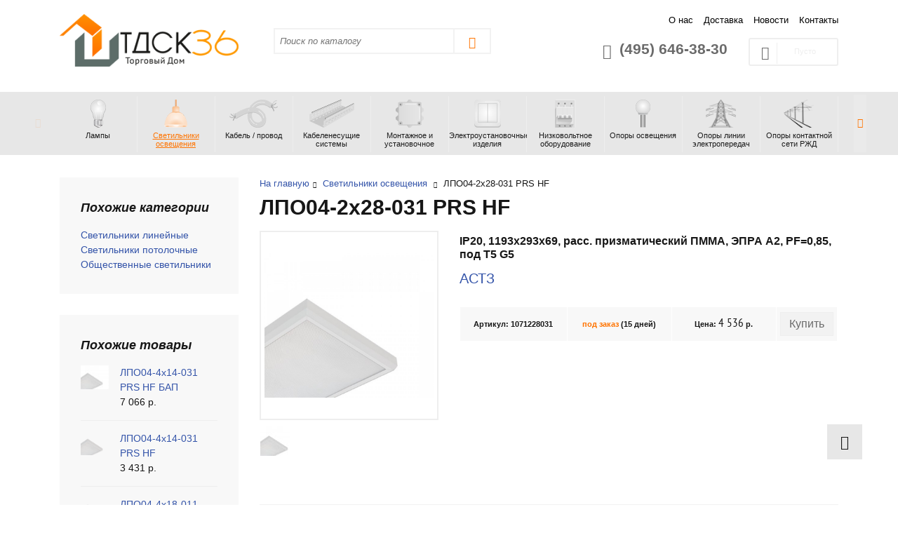

--- FILE ---
content_type: text/html; charset=utf-8
request_url: https://www.tdsk36.ru/svetilniki/7480-lpo04-2h28-031-prs-hf.html
body_size: 7329
content:
<!DOCTYPE html>
<html lang="ru">

<head>

    <title>ЛПО04-2х28-031 PRS HF - потолочный светильник под люминесцентную лампу для общественных зданий</title>
    
    <meta name='description' content='Светильник ЛПО04-2х28-031 PRS HF для организации освещения в общественных помещениях различного типа '/>
    <meta charset="utf-8"/>
    <meta name="viewport" content="width=device-width, initial-scale=1"/>
    <link rel="canonical" href="https://www.tdsk36.ru/svetilniki/7480-lpo04-2h28-031-prs-hf.html"/>
    <meta name="author" content="Торговый Дом СК-36">
    <meta name="ahrefs-site-verification" content="1755771bfa5e2b2c87de2a2167b116ad7844208686ac3eb24c7b91e551aac6df">

    <meta property="og:site_name" content="Торговый Дом СК-36">
    <meta property="og:type" content="website">
    <meta property="og:title"
          content="ЛПО04-2х28-031 PRS HF - потолочный светильник под люминесцентную лампу для общественных зданий">
    <meta property="og:description" content="Светильник ЛПО04-2х28-031 PRS HF для организации освещения в общественных помещениях различного типа ">
    <meta property="og:image" content="https://www.tdsk36.ru/files/415/svetilniki_osveshheniya.jpg">
    <meta property="og:url" content="https://www.tdsk36.ru/svetilniki/7480-lpo04-2h28-031-prs-hf.html">

    <!--favicons-->
    <link rel="icon" type="image/png" sizes="16x16"
          href="/template/template/103/img/favicons/favicon-16x16.png"/>
    <link rel="icon" type="image/png" sizes="32x32"
          href="/template/template/103/img/favicons/favicon-32x32.png"/>
    <link rel="apple-touch-icon" type="image/png" sizes="57x57"
          href="/template/template/103/img/favicons/apple-touch-icon-57x57.png"/>
    <link rel="apple-touch-icon" type="image/png" sizes="60x60"
          href="/template/template/103/img/favicons/apple-touch-icon-60x60.png"/>
    <link rel="apple-touch-icon" type="image/png" sizes="72x72"
          href="/template/template/103/img/favicons/apple-touch-icon-72x72.png"/>
    <link rel="apple-touch-icon" type="image/png" sizes="76x76"
          href="/template/template/103/img/favicons/apple-touch-icon-76x76.png"/>
    <link rel="apple-touch-icon" type="image/png" sizes="114x114"
          href="/template/template/103/img/favicons/apple-touch-icon-114x114.png"/>
    <link rel="apple-touch-icon" type="image/png" sizes="120x120"
          href="/template/template/103/img/favicons/apple-touch-icon-120x120.png"/>
    <link rel="apple-touch-icon" type="image/png" sizes="144x144"
          href="/template/template/103/img/favicons/apple-touch-icon-144x144.png"/>
    <link rel="apple-touch-icon" type="image/png" sizes="152x152"
          href="/template/template/103/img/favicons/apple-touch-icon-152x152.png"/>
    <link rel="apple-touch-icon" type="image/png" sizes="180x180"
          href="/template/template/103/img/favicons/apple-touch-icon-180x180.png"/>
    <meta name="msapplication-TileColor" content="#FF7400"/>
    <meta name="msapplication-TileImage"
          content="/template/template/103/img/favicons/mstile-144x144.png"/>

                    <link href="/template/template/103/cache/8e6575351d3756027147b6e1f9356c5b.css" rel="stylesheet"/>
    </head>

<body itemscope itemtype="https://schema.org/HomeAndConstructionBusiness">
<header>
    <div class="container">

        <div class='row'>

            <div class='col-6 col-sm-5 col-md-4 col-lg-4 col-xl-3'>
                <a href="/">
                    <img itemprop="logo" src="/files/c/logo.png" title="Перейти на главную"
                         alt="Логотип Торговый Дом СК-36" class="logotip"/>
                </a>
            </div>

            <div class='col-sm-5 col-md-4 col-lg-4 col-xl-4 d-none d-sm-block'>
                <form action='/search/' method="GET" class='search'>
                    <input type="text" name="search_name" placeholder="Поиск по каталогу"
                           class='serch_input col-9 col-sm-9 col-md-9 col-lg-10 col-xl-10'
                           value=""/>
                    <button class='serch_button col-3 col-sm-2 col-md-3 col-lg-2 col-xl-2'>
                        <i class='ico-search-ui' title='Искать по каталогу'></i>
                    </button>
                </form>
            </div>

            <div class='col-sm-1 col-md-4 col-lg-4 col-xl-5 d-none d-md-block d-lg-block d-xl-block'>
                <div class="row">

                    <div class='col-xl-12 d-none d-xl-block'>
                        <ul class='list10'>
                            <li><a href='/about/' title='О нас'>О нас</a></li><li><a href='/dostavka/' title='Доставка'>Доставка</a></li><li><a href='/novosti/' title='Новости'>Новости</a></li><li><a href='/contacts/' title='Контакты'>Контакты</a></li>                        </ul>
                    </div>

                    <div class='col-md-12 col-lg-12 col-xl-12'>
                        <div class="row">
                            <div class='col-md-12 col-lg-12 col-xl-8'>
                                <div class="phone" itemprop="telephone">
                                    <i class="fa fa-phone ico-phone"></i>
                                    (495) 646-38-30                                </div>
                            </div>

                            <div class='col-xl-4 d-none d-xl-block'>
                                                                    <div class="cart cart-empty">
                                        <i class="ico-cart"></i> <span>Пусто</span>
                                    </div>
                                                            </div>

                        </div>
                    </div>

                </div>
            </div>


            <div class='col-12 d-none d-md-block d-lg-block d-xl-block'>
                <nav>
                    <ul class='sf-menu'>
                                                                                                        <li id='0'
                                                                              >
                                <a href='/lampy/' title='Лампы'
                                   >
                                                                            <img src='/files/399/lampy_black.png'
                                             class='img-black' alt='Лампы'/>
                                        <img src='/files/399/lampy_color.png'
                                             class='img-color' alt='Лампы'/>
                                                                        <div class='sf-menu-name d-none d-xl-block'>
                                        Лампы                                    </div>
                                </a>
                            </li>
                                                                                <li class='active' id='1'
                                                                              >
                                <a href='/svetilniki/' title='Светильники освещения'
                                   >
                                                                            <img src='/files/415/svetilniki_black.png'
                                             class='img-color' alt='Светильники освещения'/>
                                        <img src='/files/415/svetilniki_color.png'
                                             class='img-black' alt='Светильники освещения'/>
                                                                        <div class='sf-menu-name d-none d-xl-block'>
                                        Светильники освещения                                    </div>
                                </a>
                            </li>
                                                                                <li id='2'
                                                                              >
                                <a href='/kabel-provod/' title='Кабель / провод'
                                   >
                                                                            <img src='/files/416/kabel_provod_black.png'
                                             class='img-black' alt='Кабель / провод'/>
                                        <img src='/files/416/kabel_provod_color.png'
                                             class='img-color' alt='Кабель / провод'/>
                                                                        <div class='sf-menu-name d-none d-xl-block'>
                                        Кабель / провод                                    </div>
                                </a>
                            </li>
                                                                                <li id='3'
                                                                              >
                                <a href='/kabelenesushchie-sistemy/' title='Кабеленесущие системы'
                                   >
                                                                            <img src='/files/742/kabelenesushhie_sistemy_black.png'
                                             class='img-black' alt='Кабеленесущие системы'/>
                                        <img src='/files/742/kabelenesushhie_sistemy_color.png'
                                             class='img-color' alt='Кабеленесущие системы'/>
                                                                        <div class='sf-menu-name d-none d-xl-block'>
                                        Кабеленесущие системы                                    </div>
                                </a>
                            </li>
                                                                                <li id='4'
                                                                              >
                                <a href='/montazhnoe-i-ustanovochnoe/' title='Монтажное и установочное'
                                   >
                                                                            <img src='/files/822/montazhnoe_i_ustanovochnoe_black.png'
                                             class='img-black' alt='Монтажное и установочное'/>
                                        <img src='/files/822/montazhnoe_i_ustanovochnoe_color.png'
                                             class='img-color' alt='Монтажное и установочное'/>
                                                                        <div class='sf-menu-name d-none d-xl-block'>
                                        Монтажное и установочное                                    </div>
                                </a>
                            </li>
                                                                                <li id='5'
                                                                              >
                                <a href='/elektroustanovochnye-izdeliya/' title='Электроустановочные изделия'
                                   >
                                                                            <img src='/files/424/elektroustanovochnye_izdeliya_black.png'
                                             class='img-black' alt='Электроустановочные изделия'/>
                                        <img src='/files/424/elektroustanovochnye_izdeliya_color.png'
                                             class='img-color' alt='Электроустановочные изделия'/>
                                                                        <div class='sf-menu-name d-none d-xl-block'>
                                        Электроустановочные изделия                                    </div>
                                </a>
                            </li>
                                                                                <li id='6'
                                                                              >
                                <a href='/nizkovoltnoe-oborudyvanie/' title='Низковольтное оборудование'
                                   >
                                                                            <img src='/files/417/nizkovoltnoe_oborudovanie_black.png'
                                             class='img-black' alt='Низковольтное оборудование'/>
                                        <img src='/files/417/nizkovoltnoe_oborudovanie_color.png'
                                             class='img-color' alt='Низковольтное оборудование'/>
                                                                        <div class='sf-menu-name d-none d-xl-block'>
                                        Низковольтное оборудование                                    </div>
                                </a>
                            </li>
                                                                                <li id='7'
                                                                              >
                                <a href='/opory/' title='Опоры освещения'
                                   >
                                                                            <img src='/files/418/opory_black.png'
                                             class='img-black' alt='Опоры освещения'/>
                                        <img src='/files/418/opory_color.png'
                                             class='img-color' alt='Опоры освещения'/>
                                                                        <div class='sf-menu-name d-none d-xl-block'>
                                        Опоры освещения                                    </div>
                                </a>
                            </li>
                                                                                <li id='8'
                                                                              >
                                <a href='/opory-lep/' title='Опоры линии электропередач'
                                   >
                                                                            <img src='/files/1233/opory_lep_black.png'
                                             class='img-black' alt='Опоры линии электропередач'/>
                                        <img src='/files/1233/opory_lep_color.png'
                                             class='img-color' alt='Опоры линии электропередач'/>
                                                                        <div class='sf-menu-name d-none d-xl-block'>
                                        Опоры линии электропередач                                    </div>
                                </a>
                            </li>
                                                                                <li id='9'
                                                                              >
                                <a href='/opory-kontaktnoy-seti/' title='Опоры контактной сети РЖД'
                                   >
                                                                            <img src='/files/1335/opory_kontaktnoy_seti_rzhd_black.png'
                                             class='img-black' alt='Опоры контактной сети РЖД'/>
                                        <img src='/files/1335/opory_kontaktnoy_seti_rzhd_color.png'
                                             class='img-color' alt='Опоры контактной сети РЖД'/>
                                                                        <div class='sf-menu-name d-none d-xl-block'>
                                        Опоры контактной сети РЖД                                    </div>
                                </a>
                            </li>
                                                                                <li id='10'
                                                                              style='display:none'>
                                <a href='/hudozhestvennoe-lite/' title='Художественное литье'
                                   >
                                                                            <img src='/files/684/hudozhestvennoe_lite_black.png'
                                             class='img-black' alt='Художественное литье'/>
                                        <img src='/files/684/hudozhestvennoe_lite_color.png'
                                             class='img-color' alt='Художественное литье'/>
                                                                        <div class='sf-menu-name d-none d-xl-block'>
                                        Художественное литье                                    </div>
                                </a>
                            </li>
                                            </ul>
                </nav>
            </div>

            <div class='col-6 col-sm-2 d-md-none d-lg-none d-xl-none'>
                <nav class="navbar-default">
                    <button type="button" class="navbar-toggle offcanvas-toggle" data-toggle="offcanvas"
                            data-target="#js-bootstrap-offcanvas">
                        <span class="sr-only">Навигация</span>
                        <span>
                  <span class="icon-bar"></span>
                  <span class="icon-bar"></span>
                  <span class="icon-bar"></span>
                </span>
                    </button>
                    <div class="navbar-offcanvas navbar-offcanvas-touch" id="js-bootstrap-offcanvas">
                        <div class='padding'>
                            <ul><li><a href='/index/'>Главная</a></li><li><a href='/lampy/'>Лампы</a></li><li class='active'><a href='/svetilniki/'>Светильники освещения</a></li><li><a href='/kabel-provod/'>Кабель / провод</a></li><li><a href='/kabelenesushchie-sistemy/'>Кабеленесущие системы</a></li><li><a href='/montazhnoe-i-ustanovochnoe/'>Монтажное и установочное</a></li><li><a href='/elektroustanovochnye-izdeliya/'>Электроустановочные изделия</a></li><li><a href='/nizkovoltnoe-oborudyvanie/'>Низковольтное оборудование</a></li><li><a href='/opory/'>Опоры освещения</a></li><li><a href='/opory-lep/'>Опоры линии электропередач</a></li><li><a href='/opory-kontaktnoy-seti/'>Опоры контактной сети РЖД</a></li><li><a href='/hudozhestvennoe-lite/'>Художественное литье</a></li><li><a href='/about/'>О нас</a></li><li><a href='/dostavka/'>Доставка</a></li><li><a href='/informatsiya/'>Справочник</a></li><li><a href='/novosti/'>Новости</a></li><li><a href='/contacts/'>Контакты</a></li><li><a href='/privacy/'>Политика</a></li><li><a href='/agreement/'>Соглашение</a></li></ul>                            <div class='h4'>
                                (495) 646-38-30                            </div>
                        </div>
                    </div>
                </nav>
            </div>

        </div>
    </div>
</header>
<main>
    
<div class="container">
  <div class="row">
    <div class="col-12">
      <div class='inside'>

<span itemprop="additionalType" href="http://schema.org/Product">
  <div class="row air-sticky-stop">

    

                      <div class="col-3 col-sm-3 col-md-3 col-lg-3 col-xl-3 d-none d-md-block d-lg-block d-xl-block">

                <div class="box-info">
        <div class='box-info-name'>Похожие категории</div>
        <ul class="menu-v">
                        <li>
            <a href="/svetilniki/lineynye/">Светильники линейные</a>
          </li>
                        <li>
            <a href="/svetilniki/potolochnye/">Светильники потолочные</a>
          </li>
                        <li>
            <a href="/svetilniki/obschestvennye/">Общественные светильники</a>
          </li>
                  </ul>
      </div>
                    <div class="box-info">
  <div class='box-info-name'>Похожие товары</div>
  <div class='box-info-item'>
  <div class="row">
    <div class='col-3'>
      <a href='/svetilniki/7481-lpo04-4h14-031-prs-hf-bap.html'>
      <img src='/files/multifile/3279/preview_lpo04_0.jpg' alt='ЛПО04-4х14-031 PRS HF БАП' width='40'/>
      </a>
    </div>
    <div class='col-9'>
      <a href='/svetilniki/7481-lpo04-4h14-031-prs-hf-bap.html'>ЛПО04-4х14-031 PRS HF БАП</a><br />
            7 066 р.
          </div>
  </div>
</div>
<div class='box-info-item'>
  <div class="row">
    <div class='col-3'>
      <a href='/svetilniki/9150-lpo04-4h14-031-prs-hf.html'>
      <img src='/files/multifile/3279/preview_1071414031.png' alt='ЛПО04-4х14-031 PRS HF' width='40'/>
      </a>
    </div>
    <div class='col-9'>
      <a href='/svetilniki/9150-lpo04-4h14-031-prs-hf.html'>ЛПО04-4х14-031 PRS HF</a><br />
            3 431 р.
          </div>
  </div>
</div>
<div class='box-info-item'>
  <div class="row">
    <div class='col-3'>
      <a href='/svetilniki/9151-lpo04-4h18-011-prs.html'>
      <img src='/files/multifile/3279/preview_1071418011.png' alt='ЛПО04-4х18-011 PRS' width='40'/>
      </a>
    </div>
    <div class='col-9'>
      <a href='/svetilniki/9151-lpo04-4h18-011-prs.html'>ЛПО04-4х18-011 PRS</a><br />
            2 787 р.
          </div>
  </div>
</div>
</div>
                  </div>
      

    <div class='col-12 col-sm-12 col-md-9 col-lg-9 col-xl-9'>
      <div class='product'>

        <div class='bc'>

    
                <a href="/" title="Главная">На главную</a><i class="ico-arrow-line-right"></i>

        
                            <a href='/svetilniki/' title='Светильники освещения'>Светильники освещения</a>
                <i class="ico-arrow-line-right"></i>
            
        
                    ЛПО04-2х28-031 PRS HF        
    
</div>
          
              <div class='row'>
          <div class='col-sm-10'>
            <h1 itemprop='name' >ЛПО04-2х28-031 PRS HF</h1>
          </div>
                  </div>

          

                    

    <div class='product'>
        <div class='row'>

            <div class='left col-12 col-sm-6 col-md-6 col-lg-4 col-xl-4' id="products">

                
                    
                    <div class='slides_container'>
                                                    <a class="fancybox-image image_0" href="/files/multifile/3279/lpo04.jpg"
                               data-fancybox="gallery">
                                                                <img alt="Фото ЛПО04-2х28-031 PRS HF" class="im_big" src="/files/multifile/3279/lpo04.jpg"/>
                            </a>
                                            </div>
                    <table>
                        <tr class='pagination_my'>
                                                                                        <td>
                                    <a href='#'>
                                        <img itemprop='image' src='/files/multifile/3279/preview_lpo04.jpg'>
                                    </a>
                                </td>
                                                    </tr>
                    </table>

                
            </div>


            <div class='right col-12 col-sm-6 col-md-6 col-lg-8 col-xl-8'>

                <div class='h3'>IP20, 1193х293х69, расс. призматический ПММА, ЭПРА А2, PF=0,85, под T5 G5</div>

                                    <p itemprop='brand' class='lead'>
                                                    <a href="/svetilniki/astz/"
                               title="Перейти в раздел светильники АСТЗ">АСТЗ</a>
                                            </p>
                
                <table class='katalog_prise'>
                    <tr>

                                                    <th class="art">Артикул:
                                1071228031                            </th>
                        
                                                    <th class="art available">

                                <span>под заказ</span>

                                (15 дней)

                            </th>
                        
                        <th class=''>
                            
                                                            Цена: <span class='price'>4 536</span> р.
                                                    </th>

                        <th class="zakazat" itemprop='potentialAction'>
                                                            <div id="cart">
                                                                            <a href="?cart[message_id]=7480"
                                           onclick="setReplace(this, ['#cart', '.cart']); return false; "
                                           class="btn btn-order" itemprop='potentialAction'>Купить</a>
                                                                    </div>
                                                    </th>
                    </tr>
                </table>

                
            </div>


        </div>


        <div class='row'>
            <div class='col-12'>

                <div class='d-none d-lg-block d-xl-block tab-container'>
                    <div class='tab-nav'>
                        <a href='#tab-1' onclick="scrollToObj('#tab-1', 250); return false;" class='active'>Описание</a>
                        <a href='#tab-2' onclick="scrollToObj('#Name', 50); return false;">Заявка на коммерческое
                            предложение</a>
                    </div>
                </div>


                <div id='tab-1' class='tab-section minHeight'>

                    <h3 class="pb-2 pt-4">Описание</h3>
                    <table class='harakteristiki table'>

                                                    <tr>
                                <th class='primenenie'>Применение</th>
                                <td class='soderzanie' itemprop="description"> Светильник используется для освещения общественных помещений различного типа.<br/>Оборудование, оснащенное ЭПРА А2, отличается высокой энергоэффективностью, гарантирует отсутствие мерцания во время работы.</td>
                            </tr>
                        
                                                    <tr>
                                <th class='primenenie'>Конструкция</th>
                                <td class='soderzanie' itemprop="description">Корпус светильника выполнен из листовой стали. <br/>Рассеиватель изготовлен из полимерного материала, сохраняющего прозрачность на протяжении всего срока службы. Деталь устойчива к воздействию ультрафиолета.</td>
                            </tr>
                        
                                                    <tr>
                                <th class='primenenie'>Установка</th>
                                <td class='soderzanie' itemprop="description">Монтаж светильника выполняется на горизонтальные поверхности.</td>
                            </tr>
                        
                        
                        

                                                    <tr class='parameters'>
                                <th class='primenenie'>Характеристики</th>
                                <th class='soderzanie'>
                                    <table border="1" cellpadding="0" cellspacing="0">
                                        <tbody>

                                                                                <tr>
                                                                                            <td style='text-align:center'>Класс защиты</td>
                                                                                            <td style='text-align:center'>Коэффициент мощности</td>
                                                                                            <td style='text-align:center'>Мощность</td>
                                                                                            <td style='text-align:center'>Габаритные размеры</td>
                                                                                            <td style='text-align:center'>Масса</td>
                                                                                    </tr>

                                        <tr>
                                                                                            <td style='text-align:center; color:#FF7400'>IP20</td>
                                                                                            <td style='text-align:center; color:#FF7400'>0,96</td>
                                                                                            <td style='text-align:center; color:#FF7400'>2х28 Вт</td>
                                                                                            <td style='text-align:center; color:#FF7400'>1193x293x69 мм</td>
                                                                                            <td style='text-align:center; color:#FF7400'>1,1 кг</td>
                                                                                    </tr>

                                        </tbody>
                                    </table>
                                </th>
                            </tr>
                        
                    </table>
                </div>


                <div id='tab-2' class='tab-section minHeight'>
                    <h3 class="pb-2 pt-4">Заявка на коммерческое
                        предложение</h3>
                    <noindex>
                        <div class='row'>
                            <div class="col-md-8 offset-md-2">
                                <div class="box-info box-info-action p-5">
  <div class='success_box '>

    <form action='/core/add.php' id="feedBackForm" method='POST' onsubmit="yaCounter19674472.reachGoal('request-fb'); return true;">

      
      <input name='cc' type='hidden' value='589'>
      <input name='sub' type='hidden' value='400'>
      <input name='catalogue' type='hidden' value='11'>
      <input type='hidden' name='posting' value='1'>
      <input type='hidden' name='name' value="ЛПО04-2х28-031 PRS HF" />
      <input type='hidden' name='url' value="https://www.tdsk36.ru/svetilniki/7480-lpo04-2h28-031-prs-hf.html" />
      
      <input name="soname" type="text" id="soname" placeholder="Фамилия" value="" class="none">    


      
      <div class="mb-2" id='NameForm'>
        <label for="Name" class="col-form-label">Контактное лицо (организация)</label>
        <input name='f_Name' maxlength='255' size='50' type='text' id ='Name' class=' form-control' placeholder=''  value=''  />        <span class=''></span>
      </div>
      
      <div class="mb-2" id='EmailForm'>
        <label for="Email" class="col-form-label">Email</label>
        <input name='f_Email' maxlength='255' size='50' type='text' id ='Email' class=' form-control' placeholder=''  data-format='email' value=''  />        <span class=''></span>
      </div>
      
      <div class="mb-2" id='PhoneForm'>
        <label for="Phone" class="col-form-label">Телефон</label>
        <input name='f_Phone' maxlength='255' size='50' type='text' id ='Phone' class=' form-control' placeholder=''  value=''  />        <span class=''></span>
      </div>
      

      <div class="form-group" id='TextForm'>
        <label for="" class="col-form-label">Текст сообщения</label>
        <textarea  id='f_Text' name='f_Text' rows='3' cols='60' class='form-control ' placeholder=''></textarea>        <span class=''></span>
      </div>

      <span class='warnTextOk'></span>

      <p><i class="ico-checkmark-done"></i> <small><i>Нажимая на кнопку, вы соглашаетесь с настоящей политикой о <a href='/agreement/' target='_blank' itemprop='ethicsPolicy'>Персональных данных</a></i></small></p>

      <p class="right">
        <input name="submit" type="submit" id="submit" class="btn submit" value="Отправить">
        <input type="hidden" name="comment_parent" id="comment_parent" value="0">
      </p>

    </form>

  </div>
</div>
                            </div>
                        </div>
                    </noindex>
                </div>


            </div>
        </div>

                    <noindex>
                <div class='box-attention'>
                    <span>*</span> Цены, содержащиеся на сайте, могут отличаться от действительных. Мы просим Вас
                    уточнять действующие цены у наших менеджеров.
                </div>
            </noindex>
        
    </div>



</div>
</div>
</div>
</span>
</div>
</div>
</div>
</div>
</main>
<footer>
    <div class="container">
        <div class="row">

            <div class='col-12 col-sm-10 col-md-4 col-lg-4 col-xl-4'>
                <div class='company_box'>

                    <p>Официальный дилер светотехнической продукции: опоры, светильники освещения</p>
                    <a href='/'
                       title='На главную'><span >Торговый Дом СК-36</span></a>
                    © 2009-2026                                    </div>
            </div>

            <div class='col-md-4 col-lg-4 col-xl-4 d-none d-md-block d-lg-block d-xl-block'>
                <ul class='row'>
                                            <li class='col-6'><a href="/about/"
                                                                                   title="О нас">О нас</a>
                        </li>
                                            <li class='col-6'><a href="/dostavka/"
                                                                                   title="Доставка">Доставка</a>
                        </li>
                                            <li class='col-6'><a href="/novosti/"
                                                                                   title="Новости">Новости</a>
                        </li>
                                            <li class='col-6'><a href="/informatsiya/"
                                                                                   title="Справочник">Справочник</a>
                        </li>
                                            <li class='col-6'><a href="/contacts/"
                                                                                   title="Контакты">Контакты</a>
                        </li>
                                            <li class='col-6'><a href="/privacy/"
                                                                                   title="Политика">Политика</a>
                        </li>
                                    </ul>
            </div>

            <div class='col-12 col-sm-10 col-md-4 col-lg-4 col-xl-4'>
                <div class='bottom_phone' itemprop="telephone">
                    (495) 646-38-30                </div>
                <div class='adress' itemprop="address" itemscope itemtype="https://schema.org/PostalAddress">
                    <span itemprop="addressLocality">г. Москва, Сущевский вал, д. 43, стр. 3, пом. 104</span>
                </div>

                <ul class="social float-md-right">
                    <li>
                        <a href="https://vk.com/tdsk36" target="_blank" rel='nofollow'>
                            <i class="ico-vk"></i>
                        </a>
                    </li>
                    <li>
                        <a href="https://www.facebook.com/groups/930427310397116/" target="_blank" rel='nofollow'>
                            <i class="ico-facebook"></i>
                        </a>
                    </li>
                    <li>
                        <a href="https://twitter.com/tdsk36" target="_blank" rel='nofollow'>
                            <i class="ico-twitter"></i>
                        </a>
                    </li>
                </ul>

            </div>

        </div>

    </div>
</footer>

<a href="#" id="scroll-top" style="display: block;"><i class="ico-arrow-up"></i></a>

<noindex>
    <div class="container">
        <p class="cs-footer-cookie">
            Уважаемые посетители, чтобы улучшить работу сайта, мы используем cookie.<br/>
            Продолжая пользоваться сайтом, Вы соглашаетесь с <a href="/privacy/">политикой конфиденциальности</a>.
            <i data-toggle="tooltip" data-placement="top" data-original-title="Понятно" class="ico-delete-ui"></i>
        </p>
    </div>
</noindex>

    <script src="/template/template/103/cache/37126952d361c923da75312117f658d6.js"></script>

    <!-- Yandex.Metrika counter --> <script type="text/javascript" > (function(m,e,t,r,i,k,a){m[i]=m[i]||function(){(m[i].a=m[i].a||[]).push(arguments)}; m[i].l=1*new Date(); for (var j = 0; j < document.scripts.length; j++) {if (document.scripts[j].src === r) { return; }} k=e.createElement(t),a=e.getElementsByTagName(t)[0],k.async=1,k.src=r,a.parentNode.insertBefore(k,a)}) (window, document, "script", "https://mc.yandex.ru/metrika/tag.js", "ym"); ym(19674472, "init", { clickmap:true, trackLinks:true, accurateTrackBounce:true, webvisor:true }); </script> <noscript><div><img src="https://mc.yandex.ru/watch/19674472" style="position:absolute; left:-9999px;" alt="" /></div></noscript> <!-- /Yandex.Metrika counter -->    
</body>
</html>
